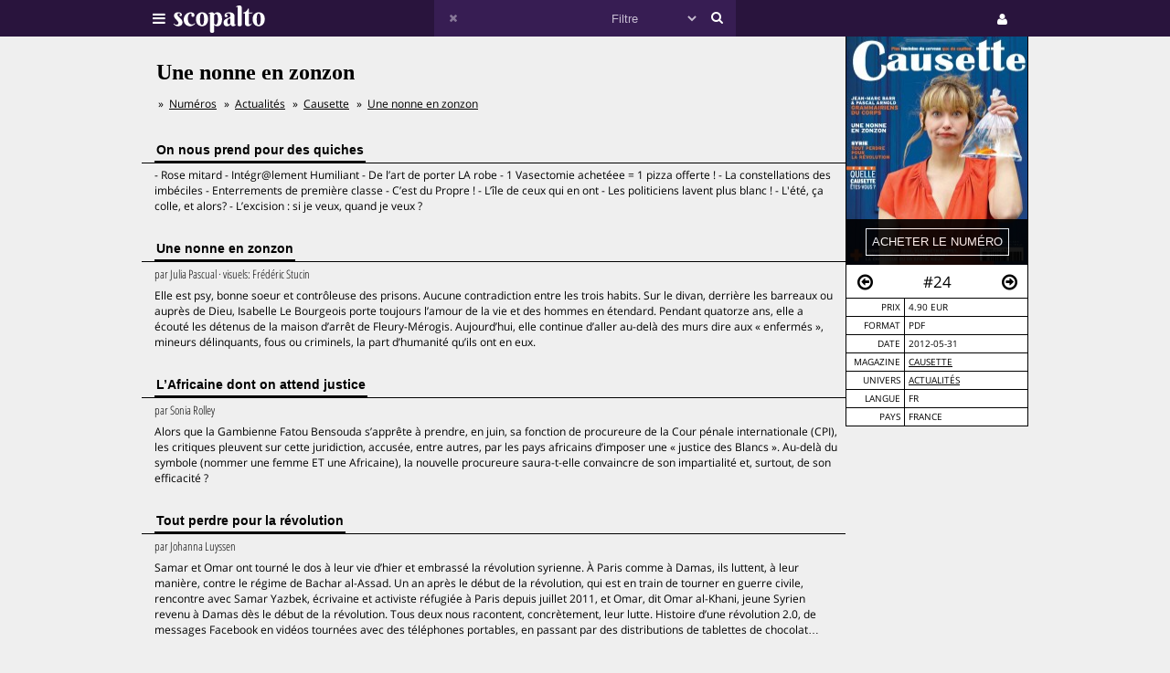

--- FILE ---
content_type: text/html;charset=UTF-8
request_url: https://www.scopalto.com/causette/24/une-nonne-en-zonzon
body_size: 6712
content:
<!doctype html>
<html lang="fr">
<head>
 <title>Une nonne en zonzon | Magazine Causette #24</title>
 <meta name="apple-mobile-web-app-status-bar-style" content="#29143d" />
 <meta name="charset" content="utf-8" />
 <meta name="description" content="Magazine Causette numéro 24 : Une nonne en zonzon. PDF disponible. Univers : Actualités." />
 <meta name="google-site-verification" content="fNm9fSJEu58iWq43r8ZBKfHmYV3-qbsbYcbUB8ISIgA" />
 <meta name="keywords" content="cinéma, punk, syrie, révolution, justice, adn, causette, magazine, pdf, télécharger, download, acheter" />
 <meta name="msapplication-navbutton-color" content="#29143d" />
 <meta name="msvalidate.01" content="F8D9707B115B72F4A5D566463EB2FD7E" />
 <meta name="theme-color" content="#29143d" />
 <meta name="viewport" content="width=device-width,initial-scale=1,maximum-scale=1,user-scalable=no" />
 <meta property="og:availability" content="instock" />
 <meta property="og:brand" content="Causette" />
 <meta property="og:price:amount" content="4.90" />
 <meta property="og:price:currency" content="EUR" />
 <meta property="og:upc" content="3243" />
 <link rel="stylesheet" href="/web/scopalto/fonts/font-awesome/css/font-awesome.min.css?2" type="text/css" media="screen" />
 <link rel="stylesheet" href="/web/scopalto/styles/app.css?2" type="text/css" media="screen" />
 <link rel="stylesheet" href="/web/scopalto/styles/front/issue.css?2" type="text/css" media="screen" />
 <link rel="alternate" href="/feed?2" type="application/rss+xml" title="last issues" />
 <link rel="apple-touch-icon" href="/web/scopalto/images/icon-scopalto-180.png?2" sizes="180x180" />
 <link rel="canonical" href="https://www.scopalto.com/causette/24/une-nonne-en-zonzon" />
 <link rel="icon" href="/web/scopalto/images/logo-scopalto-192.png?2" sizes="192x192" />
 <link rel="shortcut icon" href="/web/scopalto/images/favicon.png?2" type="image/x-icon" />
</head>
<body class="state-prod scope-front extension-scopalto action-issue">
<main><div class="issue" data-item="16401-3243-dbb8996f" data-id="0">
  <aside>
    <figure style="background-image:url(/pub/covers/261/3243-large.jpg);">
      <div class="cover"></div>
      <div class="control">
        <input type="button"
               class="issue-action action-buy"
               value="acheter le numéro"
               data-action="buy" />
      </div>
    </figure>
    <nav>
      <div class="arrow">
        <i class="fa fa-arrow-circle-o-left fa-hidden"
           data-url="/causette/23/droit-de-cuissage-a-la-mairie"
           data-image="/pub/covers/261/3134-large.jpg"
           data-issue-id="3134"></i>
      </div>
      <div class="number">
        <span>#24</span>
      </div>
      <div class="arrow"><i class="fa fa-arrow-circle-o-right fa-hidden"
                            data-url="/causette/25/chronique-d-un-sabotage"
                            data-image="/pub/covers/261/3242-large.jpg"
                            data-issue-id="3242"></i>
      </div>
    </nav>
    <div class="metas">
      <table><tbody>
                  <tr>
            <td>prix</td>
            <td>
                              4.90 eur
                          </td>
          </tr>
                      <tr>
              <td>format</td>
              <td>
                                  PDF
                              </td>
            </tr>
                          <tr>
          <td>date</td>
          <td>2012-05-31</td>
        </tr>
        <tr>
          <td>magazine</td>
          <td>
            <a href="/magazine/causette" title="Magazine Causette"
               data-magazine-id="261">Causette</a>
          </td>
        </tr>
        <tr>
          <td>univers</td>
          <td>
                          <a href="/magazines/actualites" title="Magazines Actualités"
                 onclick="return false;"
                 data-event="showworld"
                 data-world-id="37">Actualités</a>
                      </td>
        </tr>
        <tr>
          <td>langue</td>
          <td>
            fr          </td>
        </tr>
        <tr>
          <td>pays</td>
          <td>
            FRANCE          </td>
        </tr>
      </tbody></table>
    </div>
  </aside>
  <h1>Une nonne en zonzon</h1>
      <ol class="breadcrumb">
<li>
<a href="/">Numéros</a>
</li><li>
<a href="/magazines/actualites">Actualités</a>
</li><li>
<a href="/magazine/causette">Causette</a>
</li><li>
<a href="/causette/24/une-nonne-en-zonzon">Une nonne en zonzon</a>
</li></ol>    <div class="articles">
          <div class="article">
        <h2><span>On nous prend pour des quiches</span></h2>
        <div class="content">
                    <p>- Rose mitard
- Intégr@lement Humiliant
- De l’art de porter LA robe
- 1 Vasectomie achetéee = 1 pizza offerte !
- La constellations des imbéciles
- Enterrements de première classe
- C’est du Propre !
- L’île de ceux qui en ont
- Les politiciens lavent plus blanc !
- L'été, ça colle, et alors?
- L’excision : si je veux, quand je veux ?</p>
        </div>
      </div>
          <div class="article">
        <h2><span>Une nonne en zonzon</span></h2>
        <div class="content">
                      <em>
                              par <span>Julia Pascual</span>
                                            &middot;                visuels:
                <span>Frédéric Stucin</span>
                                        </em>
                    <p>Elle est psy, bonne soeur et contrôleuse des prisons. Aucune contradiction entre les trois habits. Sur le divan, derrière les barreaux ou auprès de Dieu, Isabelle Le Bourgeois porte toujours l’amour de la vie et des hommes en étendard. Pendant quatorze ans, elle a écouté les détenus de la maison d’arrêt de Fleury-Mérogis. Aujourd’hui, elle continue d’aller au-delà des murs dire aux « enfermés », mineurs délinquants, fous ou criminels, la part d’humanité qu’ils ont en eux.</p>
        </div>
      </div>
          <div class="article">
        <h2><span>L’Africaine dont on attend justice</span></h2>
        <div class="content">
                      <em>
                              par <span>Sonia Rolley</span>
                                                      </em>
                    <p>Alors que la Gambienne Fatou Bensouda s’apprête à prendre, en juin, sa fonction de procureure de la Cour pénale internationale (CPI), les critiques pleuvent sur cette juridiction, accusée, entre autres, par les pays africains d’imposer une « justice des Blancs ». Au-delà du symbole (nommer une femme ET une Africaine), la nouvelle procureure saura-t-elle convaincre de son impartialité et, surtout, de son efficacité ?</p>
        </div>
      </div>
          <div class="article">
        <h2><span>Tout perdre pour la révolution</span></h2>
        <div class="content">
                      <em>
                              par <span>Johanna Luyssen</span>
                                                      </em>
                    <p>Samar et Omar ont tourné le dos à leur vie d’hier et embrassé la révolution syrienne. À Paris comme à Damas, ils luttent, à leur manière, contre le régime de Bachar al-Assad. Un an après le début de la révolution, qui est en train de tourner en guerre civile, rencontre avec Samar Yazbek, écrivaine et activiste réfugiée à Paris depuis juillet 2011, et Omar, dit Omar al-Khani, jeune Syrien revenu à Damas dès le début de la révolution. Tous deux nous racontent, concrètement, leur lutte. Histoire d’une révolution 2.0, de messages Facebook en vidéos tournées avec des téléphones portables, en passant par des distributions de tablettes de chocolat…</p>
        </div>
      </div>
          <div class="article">
        <h2><span>Du deal au trip</span></h2>
        <div class="content">
                      <em>
                              par <span>Dr Kpote</span>
                                                      </em>
                    <p>Un mardi matin, j’ai emprunté l’A6, l’autoroute des vacances, pour filer aux Ulis parler des conduites addictives. Dans cette morne ville de banlieue, j’ai rencontré des lycéens de la filière technique. Le lendemain, j’étais convié à un Grenelle de la fumette dans un chic lycée bilingue du XVe arrondissement de Paris. Des « fils et fille de », comme on dit. Bref : mardi, j’étais avec les dealers et mercredi avec les consommateurs.</p>
        </div>
      </div>
          <div class="article">
        <h2><span>Les évadées du harem</span></h2>
        <div class="content">
                      <em>
                              par <span>Anne-Laure Pineau</span>
                                                      </em>
                    <p>En 1906 paraît le dernier roman de Pierre Loti, Les Désenchantées, récit de la rencontre d’un diplomate et homme de lettres célèbre, André Lhéry, et de trois mystérieuses jeunes Orientales voilées, confinées au harem, Djénane, Mélek et Zeyneb. Un roman à succès né d’une histoire vraie où l’auteur même fut, bien malgré lui, le jouet d’une rocambolesque supercherie manigancée par trois femmes éprises de liberté.</p>
        </div>
      </div>
          <div class="article">
        <h2><span>La galère au sens propre</span></h2>
        <div class="content">
                      <em>
                              par <span>Alice Gilloire</span>
                                            &middot;                visuels:
                <span>Mélanie Bahuon</span>
                                        </em>
                    <p>Les bains-douches municipaux, que l’on pensait relégués au passé, connaissent depuis quelques années une fréquentation en hausse régulière. Aucune statistique nationale n’est disponible, car chaque municipalité gère à sa façon tarifs, entretien, locaux et accueil. Parfois, la gestion est laissée aux associations. Paris les rénove ou en construit de flambant neufs, Lille prévoit d’en intégrer de nouveaux, tout comme Nantes ou Marseille. Preuve, s’il en faut, d’une précarité grandissante. Immersion.</p>
        </div>
      </div>
          <div class="article">
        <h2><span>ADN La carrière d’une star</span></h2>
        <div class="content">
                      <em>
                              par <span>Raphaël Hitier</span>
                                            &middot;                visuels:
                <span>Christophe Meireis</span>
                                        </em>
                    <p>- L'ADN, quésaco? 
- Le prix Nobel de la muflerie
- L'ADN végétal, riche en boniments
- Lire le passé dans un mollard
- ADN clandestin à bord !
- Vrais jumeaux & faux semblants
- Faut-il cloner le Mammouth ?
- La fête de la Moule, l’ADN et le ferrailleur
- Par le petit trou de l’ADN</p>
        </div>
      </div>
          <div class="article">
        <h2><span>Les grammairiens du corps</span></h2>
        <div class="content">
                      <em>
                              par <span>Liliane Roudière, Isabelle Motrot</span>
                                            &middot;                visuels:
                <span>Christophe Meireis</span>
                                        </em>
                    <p></p>
        </div>
      </div>
          <div class="article">
        <h2><span>Beur, blanc, rouge</span></h2>
        <div class="content">
                      <em>
                              par <span>Johanna Luyssen, Liliane Roudière</span>
                                            &middot;                visuels:
                <span>Aldo Sperber</span>
                                        </em>
                    <p>Bonnet phrygien vissé sur la tête, Ridan n’hésite pas, dans son nouvel album, “Madame la République”, à dénoncer la France des fachos et à défendre “sa” République, celle de la tolérance. S’il sort son disque juste avant le premier tour de la présidentielle, et à un prix “citoyen”, c’est bien sûr fait exprès !</p>
        </div>
      </div>
          <div class="article">
        <h2><span>La scène à haute dose</span></h2>
        <div class="content">
                      <em>
                              par <span>Bérengère Portalier</span>
                                            &middot;                visuels:
                <span>William Beaucardet</span>
                                        </em>
                    <p>Vingt ans après le calvaire des « Amants du Pont-Neuf », Denis Lavant vient de tourner dans « Holly Motors », le nouveau long-métrage du réalisateur Léos Carax. Le comédien a aujourd’hui 50 ans et un CV épais comme un dictionnaire, mais il est toujours possédé par cet envie viscérale de jouer, d’aller se colleter avec le public sur les planches. Rencontre avec un homme sans concessions.</p>
        </div>
      </div>
      </div>
</div>


  <div class="similar" data-onload="scopalto.manager.Issues">
    <h2>
      <span>voir également</span>
    </h2>
    <div class="card-flow-inline clearfix">
              <div class="card" style="background-image:url(/pub/covers/803/6221-large.jpg);" data-issue-id="6221">
  <div class="card-content">
    <span class="card-mag">L'âge heureux</span>
    <a href="/l-age-heureux/33/la-promenade-du-maharadjah" class="card-title" onclick="return false;">La promenade du Maharadjah</a>
    <span class="card-tags"> · cinéma · superstition · lapin de garenne · jumeaux · écureuil</span>
  </div>
  <div class="card-metas">
    <div class="card-num">
      <i class="fa fa-circle free"></i>       <span>#33</span>
    </div>
    <div class="card-date"><span>1925-07</span></div>
    <div class="card-price card-pdf"><span>0 €</span></div>
  </div>
</div>
              <div class="card" style="background-image:url(/pub/covers/956/12209-large.jpg);" data-issue-id="12209">
  <div class="card-content">
    <span class="card-mag">Kezako Mundi</span>
    <a href="/kesako-mundi/14/l-art-decrypte" class="card-title" onclick="return false;">L’art décrypté</a>
    <span class="card-tags"> · cinéma · bande dessinée · photographie · homosexualité · service civique</span>
  </div>
  <div class="card-metas">
    <div class="card-num">
      <i class="fa fa-circle "></i>       <span>#14</span>
    </div>
    <div class="card-date"><span>2017-11</span></div>
    <div class="card-price card-pdf"><span>3,99 €</span></div>
  </div>
</div>
              <div class="card" style="background-image:url(/pub/covers/671/11152-large.jpg);" data-issue-id="11152">
  <div class="card-content">
    <span class="card-mag">Grande Galerie</span>
    <a href="/grande-galerie/55/les-primitifs-italiens" class="card-title" onclick="return false;">Les Primitifs italiens</a>
    <span class="card-tags"> · syrie · napoléon · louvre · libye · musée champollion · pierre amiet</span>
  </div>
  <div class="card-metas">
    <div class="card-num">
      <i class="fa fa-circle "></i>       <span>#55</span>
    </div>
    <div class="card-date"><span>2021-06</span></div>
    <div class="card-price card-pdf"><span>6,90 €</span></div>
  </div>
</div>
          </div>
  </div>
</main>
<header>
  <div class="wrapper">
    <div class="logo">
      <div class="icon">
        <i class="fa fa-bars"></i>
      </div>
      <div class="image"><img src="/web/scopalto/images/logo-banner.svg" alt="kiosque numérique" /></div>
    </div>
    <div class="search">
      <div class="button-reset button-ico">
        <i class="fa fa-times  fa-dark" ></i>
      </div>
      <form class="input" onsubmit="return false;">
        <input type="text" value="" />
        <select>
          <option value="" style="color: #c6bcd1;">Filtre</option>
                      <option value="37">Actualites</option>
                      <option value="4">Architecture</option>
                      <option value="72">Art-contemporain</option>
                      <option value="5">Arts</option>
                      <option value="56">Bande-dessinee</option>
                      <option value="3">Cinema</option>
                      <option value="39">Communication</option>
                      <option value="25">Creation</option>
                      <option value="33">Culture</option>
                      <option value="21">Danse</option>
                      <option value="13">Design</option>
                      <option value="7">Dessin</option>
                      <option value="62">Electro</option>
                      <option value="9">Graphisme</option>
                      <option value="8">Histoire</option>
                      <option value="38">Jazz</option>
                      <option value="10">Jeunesse</option>
                      <option value="73">Lifestyle</option>
                      <option value="30">Litterature</option>
                      <option value="36">Mode</option>
                      <option value="14">Musique</option>
                      <option value="77">Musique-classique</option>
                      <option value="46">Philosophie</option>
                      <option value="12">Photos</option>
                      <option value="42">Poesie</option>
                      <option value="67">Polar</option>
                      <option value="74">Revue-litteraire</option>
                      <option value="79">Revue-satirique</option>
                      <option value="40">Rock</option>
                      <option value="29">Science-fiction</option>
                      <option value="43">Sciences</option>
                      <option value="27">Sciences-humaines</option>
                      <option value="61">Sciences-politiques</option>
                      <option value="60">Societe</option>
                      <option value="78">Spectacles-vivants</option>
                      <option value="34">Street-culture</option>
                      <option value="19">Voyage</option>
                  </select>
        <input type="submit" style="display:none;" />
      </form>
      <div class="button-search button-ico"><i class="fa fa-search"></i></div>
    </div>
    <div class="icons">
              <div class="icon icon-cart" style="display:none;">
        <div class="pulse-dot pulse-cart" style="display:none;"><div class="expanding-circle"></div></div>
        <i class="fa fa-shopping-cart"></i>
      </div>
      <div class="icon icon-user">
        <i class="fa fa-user"></i>
      </div>
          </div>
  </div>
</header>
<footer>
  <div class="tooltip sitepanel" style="display:none;">
    <table><tbody><tr><td class="left">
      <ul>
        <li data-action="about">à propos</li>
        <li data-action="magazines">revues / magazines</li>
        <li data-action="free">numéros gratuits</li>
        <li data-action="blog">blog / news</li>
        <li data-action="faq">Questions / Réponses</li>
        <li data-action="contact">nous contacter</li>
        <li data-action="map">carte</li>
        <li data-action="trends">tendances</li>
        <li data-action="home">accueil</li>
      </ul>
    </td><td class="right">
      <div class="panels">
        <div class="panel panel-about"></div>
        <div class="panel panel-magazines"></div>
        <div class="panel panel-free"></div>
        <div class="panel panel-trends"></div>
        <div class="panel panel-map"></div>
        <div class="panel panel-blog"></div>
        <div class="panel panel-faq"></div>
        <div class="panel panel-contact"></div>
        <div class="panel panel-world"></div>
        <div class="panel panel-mag"></div>
      </div>
    </td></tr>
    </tbody></table>
  </div>
  <div class="tooltip userpanel" style="display:none;">
    <ul>
      <li style="display:block">
        <span data-locale="1">FR</span> |
        <span data-locale="2">EN</span>
      </li>
      <li class="anon" data-action="account">créer un compte</li>
      <li class="anon" data-action="account">se connecter</li>
      <li class="auth" data-action="account" style="display:none;">
        mon compte      </li>
      <li class="auth" data-action="logout" style="display:none;">
        déconnexion      </li>
    </ul>
  </div>
</footer>
<script id="payload" type="application/ld+json">{
    "google.analytics.target": "G-M3CW7H3MHE",
    "locale": 1,
    "state": "prod",
    "scope": "front",
    "extension": "scopalto",
    "action": "issue",
    "google.analytics.events": {
        "view_item": {
            "currency": "EUR",
            "value": "4.90",
            "items": [
                {
                    "item_id": "16401-3243",
                    "item_name": "Causette #24",
                    "item_brand": "Causette",
                    "item_category": "Actualités",
                    "price": "4.90"
                }
            ]
        }
    },
    "clarity": "qk127893dj",
    "analytics": {
        "hits": [
            [
                "une nonne en zonzon (causette #24)",
                "issue"
            ]
        ],
        "item": "16401-3243-dbb8996f"
    }
}</script>
<script type="application/ld+json">{
    "@context": "http://schema.org",
    "@type": "BreadcrumbList",
    "itemListElement": [
        {
            "@type": "ListItem",
            "position": 1,
            "item": {
                "@id": "https://www.scopalto.com/",
                "name": "Numéros"
            }
        },
        {
            "@type": "ListItem",
            "position": 2,
            "item": {
                "@id": "https://www.scopalto.com/magazines/actualites",
                "name": "Actualités"
            }
        },
        {
            "@type": "ListItem",
            "position": 3,
            "item": {
                "@id": "https://www.scopalto.com/magazine/causette",
                "name": "Causette"
            }
        },
        {
            "@type": "ListItem",
            "position": 4,
            "item": {
                "@id": "https://www.scopalto.com/causette/24/une-nonne-en-zonzon",
                "name": "Une nonne en zonzon"
            }
        }
    ]
}</script>
<script type="application/ld+json">{
    "@context": "http://schema.org",
    "@type": "Product",
    "description": "Causette #24",
    "name": "Une nonne en zonzon",
    "image": "https://www.scopalto.com/pub/covers/261/3243-large.jpg",
    "brand": {
        "@type": "brand",
        "name": "Causette",
        "identifier": "261",
        "url": "https://www.scopalto.com/magazine/causette",
        "logo": "https://www.scopalto.com/pub/logos/causette.png"
    },
    "releaseDate": "2012-05-31",
    "sku": "3243",
    "mpn": "3243",
    "productID": "3243",
    "offers": {
        "@type": "Offer",
        "url": "https://www.scopalto.com/causette/24/une-nonne-en-zonzon",
        "priceCurrency": "EUR",
        "price": "4.90",
        "priceValidUntil": "2027-01-19",
        "category": "Actualités",
        "availability": "http://schema.org/InStock",
        "seller": "scopalto.com"
    }
}</script>
<script src="/web/scopalto/scripts/vendor/jquery.js?2" type="text/javascript"></script>
<script src="/web/core/scripts/app.js?2" type="text/javascript"></script>
<script src="/web/scopalto/scripts/app.js?2" type="text/javascript"></script>
</body></html>